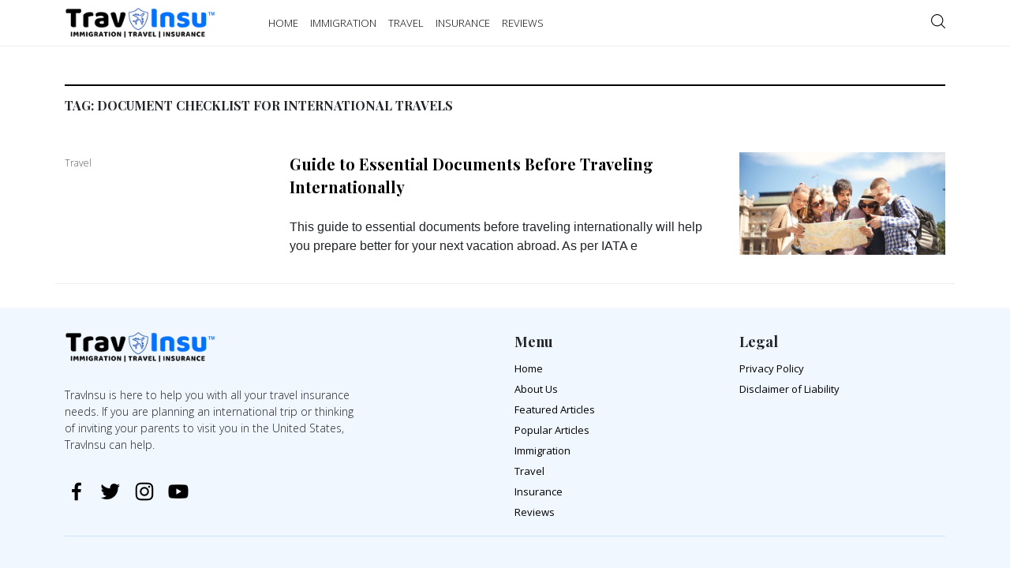

--- FILE ---
content_type: text/html; charset=UTF-8
request_url: https://travinsu.com/tag/document-checklist-for-international-travels/
body_size: 3502
content:
<!DOCTYPE html>
<html lang="en">
	<head>
		<meta charset="utf-8">
    	<meta name="viewport" content="width=device-width, initial-scale=1">
    	<title>Document Checklist for International Travels Archives - TravInsu</title>
    	<meta name='robots' content='index, follow, max-image-preview:large, max-snippet:-1, max-video-preview:-1' />

	<!-- This site is optimized with the Yoast SEO plugin v20.13 - https://yoast.com/wordpress/plugins/seo/ -->
	<link rel="canonical" href="https://travinsu.com/tag/document-checklist-for-international-travels/" />
	<meta property="og:locale" content="en_US" />
	<meta property="og:type" content="article" />
	<meta property="og:title" content="Document Checklist for International Travels Archives - TravInsu" />
	<meta property="og:url" content="https://travinsu.com/tag/document-checklist-for-international-travels/" />
	<meta property="og:site_name" content="TravInsu" />
	<meta name="twitter:card" content="summary_large_image" />
	<script type="application/ld+json" class="yoast-schema-graph">{"@context":"https://schema.org","@graph":[{"@type":"CollectionPage","@id":"https://travinsu.com/tag/document-checklist-for-international-travels/","url":"https://travinsu.com/tag/document-checklist-for-international-travels/","name":"Document Checklist for International Travels Archives - TravInsu","isPartOf":{"@id":"https://travinsu.com/#website"},"primaryImageOfPage":{"@id":"https://travinsu.com/tag/document-checklist-for-international-travels/#primaryimage"},"image":{"@id":"https://travinsu.com/tag/document-checklist-for-international-travels/#primaryimage"},"thumbnailUrl":"https://travinsu.com/wp-content/uploads/2023/01/Cover-1-min.jpg","breadcrumb":{"@id":"https://travinsu.com/tag/document-checklist-for-international-travels/#breadcrumb"},"inLanguage":"en"},{"@type":"ImageObject","inLanguage":"en","@id":"https://travinsu.com/tag/document-checklist-for-international-travels/#primaryimage","url":"https://travinsu.com/wp-content/uploads/2023/01/Cover-1-min.jpg","contentUrl":"https://travinsu.com/wp-content/uploads/2023/01/Cover-1-min.jpg","width":1500,"height":750,"caption":"Essential Travel Documents for International Travel"},{"@type":"BreadcrumbList","@id":"https://travinsu.com/tag/document-checklist-for-international-travels/#breadcrumb","itemListElement":[{"@type":"ListItem","position":1,"name":"Home","item":"https://travinsu.com/"},{"@type":"ListItem","position":2,"name":"Document Checklist for International Travels"}]},{"@type":"WebSite","@id":"https://travinsu.com/#website","url":"https://travinsu.com/","name":"TravInsu","description":"TravInsu is here to help you with all your travel insurance needs. If you are planning an international trip or thinking of inviting your parents to visit you in the United States, TravInsu can help.","publisher":{"@id":"https://travinsu.com/#organization"},"potentialAction":[{"@type":"SearchAction","target":{"@type":"EntryPoint","urlTemplate":"https://travinsu.com/?s={search_term_string}"},"query-input":"required name=search_term_string"}],"inLanguage":"en"},{"@type":"Organization","@id":"https://travinsu.com/#organization","name":"TravInsu","url":"https://travinsu.com/","logo":{"@type":"ImageObject","inLanguage":"en","@id":"https://travinsu.com/#/schema/logo/image/","url":"https://travinsu.com/wp-content/uploads/2022/11/logo.png","contentUrl":"https://travinsu.com/wp-content/uploads/2022/11/logo.png","width":459,"height":100,"caption":"TravInsu"},"image":{"@id":"https://travinsu.com/#/schema/logo/image/"}}]}</script>
	<!-- / Yoast SEO plugin. -->


<link rel="alternate" type="application/rss+xml" title="TravInsu &raquo; Document Checklist for International Travels Tag Feed" href="https://travinsu.com/tag/document-checklist-for-international-travels/feed/" />
<link rel='stylesheet' id='ub-extension-style-css-css' href='https://travinsu.com/wp-content/plugins/ultimate-blocks/src/extensions/style.css' type='text/css' media='all' />
<link rel='stylesheet' id='ez-toc-css' href='https://travinsu.com/wp-content/plugins/easy-table-of-contents/assets/css/screen.min.css?ver=2.0.72' type='text/css' media='all' />
<style id='ez-toc-inline-css' type='text/css'>
div#ez-toc-container .ez-toc-title {font-size: 130%;}div#ez-toc-container .ez-toc-title {font-weight: 500;}div#ez-toc-container ul li {font-size: 100%;}div#ez-toc-container ul li {font-weight: 500;}div#ez-toc-container nav ul ul li {font-size: 95%;}div#ez-toc-container {background: #fff;border: 1px solid #ddd;}div#ez-toc-container p.ez-toc-title , #ez-toc-container .ez_toc_custom_title_icon , #ez-toc-container .ez_toc_custom_toc_icon {color: #000000;}div#ez-toc-container ul.ez-toc-list a {color: #105cea;}div#ez-toc-container ul.ez-toc-list a:hover {color: #2a6496;}div#ez-toc-container ul.ez-toc-list a:visited {color: #1e73be;}
.ez-toc-container-direction {direction: ltr;}.ez-toc-counter ul{counter-reset: item ;}.ez-toc-counter nav ul li a::before {content: counters(item, '.', decimal) '. ';display: inline-block;counter-increment: item;flex-grow: 0;flex-shrink: 0;margin-right: .2em; float: left; }.ez-toc-widget-direction {direction: ltr;}.ez-toc-widget-container ul{counter-reset: item ;}.ez-toc-widget-container nav ul li a::before {content: counters(item, '.', decimal) '. ';display: inline-block;counter-increment: item;flex-grow: 0;flex-shrink: 0;margin-right: .2em; float: left; }
</style>
<link rel='stylesheet' id='bootstrap-css' href='https://travinsu.com/wp-content/themes/travinsu/css/bootstrap.min.css' type='text/css' media='all' />
<link rel='stylesheet' id='core-css' href='https://travinsu.com/wp-content/themes/travinsu/style.css?v=1.51' type='text/css' media='all' />
<link rel='stylesheet' id='font-css' href='https://travinsu.com/wp-content/themes/travinsu/css/font.css' type='text/css' media='all' />
<link rel='stylesheet' id='tablepress-default-css' href='https://travinsu.com/wp-content/plugins/tablepress/css/build/default.css?ver=2.4.2' type='text/css' media='all' />
<script type='text/javascript' src='https://travinsu.com/wp-includes/js/jquery/jquery.min.js?ver=3.6.1' id='jquery-core-js'></script>
<script type='text/javascript' src='https://travinsu.com/wp-includes/js/jquery/jquery-migrate.min.js?ver=3.3.2' id='jquery-migrate-js'></script>

	<style></style>

	<script>
	function expand(param) {
		param.style.display = (param.style.display == "none") ? "block" : "none";
	}
	function read_toggle(id, more, less) {
		el = document.getElementById("readlink" + id);
		el.innerHTML = (el.innerHTML == more) ? less : more;
		expand(document.getElementById("read" + id));
	}
	</script><style type="text/css">

*[id^='readlink'] {
 font-weight: normal;
 color: #ffffff;
 background: #3f8fea;
 padding: 03px;
 border-bottom: 1px solid #000000;
 -webkit-box-shadow: none !important;
 box-shadow: none !important;
 -webkit-transition: none !important;
}

*[id^='readlink']:hover {
 font-weight: normal;
 color: #191919;
 padding: 03px;
 border-bottom: 1px solid #000000;
}

*[id^='readlink']:focus {
 outline: none;
 color: #ffffff;
}

</style>
    	<link href="https://travinsu.com/wp-content/themes/travinsu/images/favicon.png" rel="shortcut icon" type="image/png">
    	<link rel="preconnect" href="https://fonts.googleapis.com">
			<link rel="preconnect" href="https://fonts.gstatic.com" crossorigin>
			<link href="https://fonts.googleapis.com/css2?family=Open+Sans:wght@300;400&family=Playfair+Display:wght@700&display=swap" rel="stylesheet">
<!-- Google tag (gtag.js) -->
<script async src="https://www.googletagmanager.com/gtag/js?id=G-5Y7QG5KXEV"></script>
<script>
  window.dataLayer = window.dataLayer || [];
  function gtag(){dataLayer.push(arguments);}
  gtag('js', new Date());
  gtag('config', 'G-5Y7QG5KXEV');
</script>	
              <meta property="og:image" content="https://travinsu.com/wp-content/uploads/2023/01/Cover-1-min-768x384.jpg" />
        </head>
<body class="archive tag tag-document-checklist-for-international-travels tag-68 wp-custom-logo">
<header class="menu">
  <nav class="navbar navbar-expand-md">
    <div class="container">
      <a class="navbar-brand" href="https://travinsu.com/">
        <img src="https://travinsu.com/wp-content/uploads/2022/12/logo-travinsu.png" class="primary__logo" alt="TravInsu">      </a>
      <button class="navbar-toggler ms-auto" type="button" data-bs-toggle="collapse" data-bs-target="#navbarCollapse" aria-controls="navbarCollapse" aria-expanded="false" aria-label="Toggle navigation">
        <span class="icon icon-menu"></span>
      </button>
        <div class="menu__search d-md-none">           <a data-bs-toggle="offcanvas" href="#demo"><span class="icon icon-search"></span></a>
        </div>
        <div id="navbarCollapse" class="collapse navbar-collapse"><ul id="menu-primary-menu" class="navbar-nav"><li id="menu-item-14" class="menu-item menu-item-type-custom menu-item-object-custom menu-item-home menu-item-14"><a href="https://travinsu.com">Home</a></li>
<li id="menu-item-11" class="menu-item menu-item-type-taxonomy menu-item-object-category menu-item-11"><a href="https://travinsu.com/category/immigration/">Immigration</a></li>
<li id="menu-item-13" class="menu-item menu-item-type-taxonomy menu-item-object-category menu-item-13"><a href="https://travinsu.com/category/travel/">Travel</a></li>
<li id="menu-item-12" class="menu-item menu-item-type-taxonomy menu-item-object-category menu-item-12"><a href="https://travinsu.com/category/insurance/">Insurance</a></li>
<li id="menu-item-68" class="menu-item menu-item-type-taxonomy menu-item-object-category menu-item-68"><a href="https://travinsu.com/category/reviews/">Reviews</a></li>
</ul></div>        <div class="menu__search d-none d-md-block">           <a data-bs-toggle="offcanvas" href="#demo"><span class="icon icon-search"></span></a>
        </div>
    </div>
  </nav>
  <div class="offcanvas offcanvas-top" id="demo">
	<div class="container">
		<div class="row">
			<div class="col-lg-11 col-11">
				<section id="block-7" class="widget_block">
<div class="is-layout-flex wp-container-3 wp-block-columns">
<div class="is-layout-flow wp-block-column" style="flex-basis:100%"><form role="search" method="get" action="https://travinsu.com/" class="wp-block-search__no-button wp-block-search"><label for="wp-block-search__input-1" class="wp-block-search__label screen-reader-text">Search</label><div class="wp-block-search__inside-wrapper " ><input type="search" id="wp-block-search__input-1" class="wp-block-search__input wp-block-search__input" name="s" value="" placeholder="Search..."  required /></div></form></div>
</div>
</section>			</div>
			<div class="col-lg-1 col-1">
				<button type="button" class="float-end btn-close mt-2" data-bs-dismiss="offcanvas"></button>
			</div>
		</div>
	</div>
  </div>
</header>
<section class="container">
  <div class="row">
          <div class="col-md-12">
        <div class="popular__list mt-5">
          <div class="row">
            <div class="col-md-10 col-8">
              <h4 class="popular__title">
                Tag: <span>Document Checklist for International Travels</span>              </h4>
                          </div>
            <div class="col-md-2 col-4"></div>
          </div>
        </div>
      </div>
              <div class="home__latest--list home__full">
                <div class="row">
                  <div class="col-md-3">
                    <small>Travel</small>
                  </div>
                  <div class="col-md-6">
                    <a href="https://travinsu.com/travel/guide-to-essential-documents-before-traveling-internationally/"><h3>Guide to Essential Documents Before Traveling Internationally</h3></a>
                    <div class="home__latest--excerpt"><p>This guide to essential documents before traveling internationally will help you prepare better for your next vacation abroad. As per IATA e</p></div>
                  </div>
                  <div class="col-md-3">
                    <a href="https://travinsu.com/travel/guide-to-essential-documents-before-traveling-internationally/">
                                              <img width="800" height="400" src="https://travinsu.com/wp-content/uploads/2023/01/Cover-1-min-800x400.jpg" class="attachment-medium size-medium wp-post-image" alt="Essential Travel Documents for International Travel" decoding="async" loading="lazy" />                                          </a>
                  </div>
                </div>
              </div>
        
      </div>
</section>
<div class="footer">
	<div class="container">
		<div class="row">
			<div class="col-lg-6">
				<a class="navbar-brand" href="https://travinsu.com/">
			        <img src="https://travinsu.com/wp-content/uploads/2022/12/logo-travinsu.png" class="footer__logo" alt="TravInsu">			      </a>
				<!--  -->
				<div class="footer__about">
					<p>TravInsu is here to help you with all your travel insurance needs. If you are planning an international trip or thinking of inviting your parents to visit you in the United States, TravInsu can help.</p>
				</div>
				<div class="footer__social">
					<div class="footer__social--icon">
						<a target="_blank" href="https://facebook.com/gotravinsu"><span class="icon icon-facebook"></span></a>
						<a target="_blank" href="https://twitter.com/gotravinsu"><span class="icon icon-twitter"></span></a>
						<a target="_blank" href="https://instagram.com/gotravinsu"><span class="icon icon-instagram"></span></a>
						<a target="_blank" href="https://www.youtube.com/@gotravinsu"><span class="icon icon-youtube"></span></a>
					</div>
				</div>
			</div>
			<div class="col-lg-3">
				<h3>Menu</h3>
				<ul class="list-inline">
					<li id="menu-item-18" class="menu-item menu-item-type-custom menu-item-object-custom menu-item-home menu-item-18"><a href="https://travinsu.com">Home</a></li>
<li id="menu-item-10" class="menu-item menu-item-type-post_type menu-item-object-page menu-item-10"><a href="https://travinsu.com/about-us/">About Us</a></li>
<li id="menu-item-38" class="menu-item menu-item-type-post_type menu-item-object-page menu-item-38"><a href="https://travinsu.com/featured/">Featured Articles</a></li>
<li id="menu-item-37" class="menu-item menu-item-type-post_type menu-item-object-page menu-item-37"><a href="https://travinsu.com/popular/">Popular Articles</a></li>
<li id="menu-item-15" class="menu-item menu-item-type-taxonomy menu-item-object-category menu-item-15"><a href="https://travinsu.com/category/immigration/">Immigration</a></li>
<li id="menu-item-17" class="menu-item menu-item-type-taxonomy menu-item-object-category menu-item-17"><a href="https://travinsu.com/category/travel/">Travel</a></li>
<li id="menu-item-16" class="menu-item menu-item-type-taxonomy menu-item-object-category menu-item-16"><a href="https://travinsu.com/category/insurance/">Insurance</a></li>
<li id="menu-item-67" class="menu-item menu-item-type-taxonomy menu-item-object-category menu-item-67"><a href="https://travinsu.com/category/reviews/">Reviews</a></li>
				</ul>
			</div>
			<div class="col-lg-3">
				<h3>Legal</h3>
				<ul class="list-inline">
					<li id="menu-item-36" class="menu-item menu-item-type-post_type menu-item-object-page menu-item-36"><a href="https://travinsu.com/privacy-policy/">Privacy Policy</a></li>
<li id="menu-item-35" class="menu-item menu-item-type-post_type menu-item-object-page menu-item-35"><a href="https://travinsu.com/disclaimer-of-liability/">Disclaimer of Liability</a></li>
				</ul>
			</div>
		</div>
		<div class="footer__copyright">
			<div class="row">
				<div class="col-lg-12 text-center">
					<p>&copy; Copyright 2026. All Rights Reserved. TravInsu</p>	
				</div>
			</div>
		</div>
	</div>
</div>
<script type="text/javascript" src="https://travinsu.com/wp-content/themes/travinsu/js/bootstrap.bundle.min.js?v=1.0.0"></script>
</body>
</html>

--- FILE ---
content_type: text/css
request_url: https://travinsu.com/wp-content/themes/travinsu/style.css?v=1.51
body_size: 2962
content:
/*
Theme Name: TravInsu
Author: Zaimeng Technologies (Kakcheng Services Pvt Ltd)
Author URI: https://zaimeng.in/
Description: 
Version: 1.0.0
WordPress Theme customed designed for TravInsu
*/
html {

}
body {
	font-size: 13px;
	font-family: 'Open Sans', sans-serif;
}
a {
	text-decoration: none;
}
p {
	font-size: 13px;
	font-family: 'Open Sans', sans-serif;
}
textarea:hover, 
input:hover, 
textarea:active, 
input:active, 
textarea:focus, 
input:focus,
button:focus,
button:active,
button:hover,
label:focus,
.btn:active,
.btn.active
{
	outline:0px !important;
	-webkit-appearance:none;
	box-shadow: none !important;
}
h1,h2,h3,h4 {
	font-family: 'Playfair Display', serif;
	font-weight: 700;
}
h1 {
	font-size: 36px;
}
h2 {
	font-size: 28px;
}
h3 {
	font-size: 20px;
	line-height: 1.45;
}
h4 {
	font-size: 16px;
	font-weight: bold;
}
h5 {
	font-size: 13px;
	text-transform: uppercase;
	color: #0073ff;
  padding-bottom: 10px;
  margin-bottom: 15px;
  position: relative;  
}
h5::after {
 	display: inline-block;
  content: '';
  width: 50px;
  height: 1px;
  background: #0073ff;
  position: absolute;
  bottom: 0;
  left: 0;
}
.btn-arrow {
	margin: 15px 0;
	font-weight: bold;
	color: #000;
}
.btn-arrow::after {
	font-family: 'travinsu';
	display: inline-block;
	padding-left: 10px;
	content: "\64";
	transition: transform 0.3s ease-out;
}
.btn-arrow:hover {
	color: #0073ff;
}
.btn-arrow:hover::after {
	transform: translateX(5px);
}
.primary__logo {
	max-height: 40px;
	margin-right: 50px;
}
/* Menu system */
.menu {
	border-bottom: 1px solid #eee;
	padding-bottom: 4px;
	margin-top: 4px;
}
.menu .offcanvas {
	height: 67px;
	padding-top: 10px;
}
.menu .wp-block-search__label {
	display: none;
}
.menu .wp-block-search__inside-wrapper {
	width: 100% !important;
}
.menu .wp-block-search__input {
	width: 100%;
	height: 35px;
	border: 0;
	border-bottom: 1px solid #ccc;
}
.menu .wp-block-search__button {

}
.menu__search .icon-search {
	font-size: 18px;
	color: #000;
}
.menu__search .icon-search:hover {
	color: #0073ff;
}
.menu .navbar-nav .menu-item {
	margin-right: 15px;
	text-transform: uppercase;
	font-weight: 300;
	text-decoration: none;
}
.menu .navbar-nav a {
	color: #000;
}
.menu .navbar .menu-item a:hover, .menu .navbar .current-menu-item > a, .menu .navbar .current-menu-parent > a {
	color: #0073ff;
}
.menu .navbar .navbar-toggler {
	border: none;
}
@media (max-width: 767px) {
	.menu .navbar-nav .menu-item {
		margin: 7px 0;
	}
}
@media (min-width: 768px) {
	.menu .navbar .collapse>ul>li>a {
		padding: 22px 0 18px;
	}
	.menu .navbar .menu-item > a {
		border-bottom: 4px solid transparent;
		text-decoration: none;
	}
	.menu .navbar .current-menu-item a, .menu .navbar .current-menu-parent a {
		border-bottom: 4px solid #0073ff;
	}
	.menu .navbar .menu-item > a:hover {
		border-bottom: 4px solid #0073ff;
		transition: border-bottom 0.3s ease-in-out;
	}
	.menu .navbar {
		padding: 0;
	}
}
/* Slideshow */
.slideshow {
	min-height: 350px;
}
.slideshow .carousel-caption {
	position: absolute;
	right: 15%;
	top: 10%;
	left: 0;
	color: #000;
	text-align: left;
}
.slideshow .carousel-inner {
    min-height: 350px;
}
.slideshow .carousel-indicators [data-bs-target] {
	background-color: #0073ff;
	height: 6px;
}
.slideshow .carousel-indicators {
	justify-content: left;
	margin-bottom: 1rem;
	margin-left: 0;
}
.slideshow__bg {
	width: 100%;
}
.slideshow__right {
	background-image: url('images/fill-bg-min.png');
	background-position: left;
	background-size: contain;
	background-repeat: no-repeat;
	text-align: right;
}
.slideshow__right--img {
	width: 80%;
	height: auto;
	border-right: 6px solid #000;
}
.slideshow:hover .slideshow__right--img {
	border-right: 6px solid #0073ff;
	transition: 0.3s linear;
}
@media (max-width: 991px) {
	.slideshow {
		margin-bottom: 30px;
	}
	.slideshow .carousel-caption {
		top: 0;
	}
	.slideshow__bg {
		max-height: 250px;
	}
	.slideshow__right--img {
		width: 100%;
	}
	.slideshow__right {
	    background-image: none;
	}
}
@media (max-width: 767px) {
	.slideshow__bg {
    min-height: 350px;
	}
}
/* disable text selection in blogs */
.fullblog h1, .fullblog .blog__time, .fullblog .fullblog__body, .fullblog .fullblog__tag {
	-webkit-user-select: none; /* Safari */
	-ms-user-select: none; /* IE 10 and IE 11 */
	user-select: none; /* Standard syntax */
}
/* Home Blog List */
.home__latest {
	margin-bottom: 50px;
}
.home__latest--list {
	position: relative;
}
.home__latest--list .tagged {
	position: absolute;
	top: 15px;
	left: 15px;
}
.home__latest--list .wp-post-image {
	width: 100%;
	height: 180px;
	object-fit: cover;
}
.sticky__img .wp-post-image {
	height: 280px;
}
.home__cat--img .wp-post-image {
	height: 280px;
}
.home__latest--list small {
	font-size: 12px;
	color: #545454;
	font-weight: 300;
	margin-top: 15px;
	margin-bottom: 15px;
	display: inline-block;
}
.home__latest--list.home__full {
	border-bottom: 1px solid #eee;
	margin-top: 20px;
	padding-bottom: 15px;
}
.home__latest--list.home__full:hover {
	border-bottom: 1px solid #0073ff;
}
.home__latest--list.home__full small {
	margin-top: 5px;
}
.home__latest--list.home__full .wp-post-image {
	height: 130px;
}
.home__latest--list a>h3, .home__latest--list a>h1 {
	color: #000;
	min-height: 75px;
}
.home__latest--list:hover h3, .home__latest--list:hover h1 {
	color: #0073ff;
}
.home__latest--list:hover .wp-post-image {
	outline: 1px solid #fff;
	outline-offset: -10px;
	transition: 0.3s linear;
}
.home__latest--excerpt p {
	font-size: 16px;
	line-height: 1.5em;
	margin: 5px 0 20px;
	font-family: 'PT Serif', georgia, sans-serif;
}
@media (max-width: 991px) {
    .home__latest--list .wp-post-image {
        height: auto;
    }
}
.category__head {
	margin-bottom: 50px;
}
.category__list h3 {
	min-height: 70px;
}
.category__mid {
	border: 1px solid #ccc;
}
.category__mid:nth-child(2) {
	border-left: none;
	border-right: none;
}
.category__mid {
	min-height: 260px;
	background-size: cover;
	background-repeat: no-repeat;
	background-position: center;
	background-color: rgba(255,255,255,1);
	background-blend-mode: lighten;
	padding: 15px;
}
.category__mid:hover {
	background-color: rgba(255,255,255,0);
	background-blend-mode: normal;
	box-shadow: inset 0 0 0 100vmax rgba(14,111,253,.85);
	border: 1px solid #0073ff;
	transition: all 0.9s ease;
}
.category__mid a > h3 {
	color: #000;
}
.category__mid:hover small, .category__mid:hover h3, .category__mid:hover .home__latest--excerpt p {
	color: #fff;
}
@media (max-width: 767px) {
	.category__mid:nth-child(2) {
    border-left: 1px solid #ccc;
    border-right: 1px solid #ccc;
    border-top: none;
    border-bottom: none;
	}
}
.popular {
	margin: 50px 0 30px;
}
.popular__list {
	border-top: 2px solid #000;
}
.popular__title {
	padding-top: 15px;
	margin-bottom: 30px;
	text-transform: uppercase;
}
.popular__carousel .carousel .icon {
	color: #000;
	font-size: 18px;
}
.popular__carousel .carousel-control-next, .popular__carousel .carousel-control-prev {
	right: 0;
	left: inherit;
	bottom: inherit;
	margin-top: 15px;
}
.popular__carousel .carousel-control-next {
	width: 2%;
}
.popular__carousel .carousel-control-prev {
	width: 8%;
}
@media (max-width: 991px) {
	.popular__carousel .carousel-control-prev {
		width: 15%;
	}
}
.fullblog p {
	font-size: 18px;
	line-height: 1.8em;
	margin: 15px 0 15px;
	font-family: 'PT Serif', georgia, sans-serif;
}
.fullblog ul li, .fullblog ol li {
	font-size: 18px;
	line-height: 1.5em;
	margin: 10px 0;
	font-family: 'PT Serif', georgia, sans-serif;
}
.fullblog ul, .fullblog ol {
    margin-bottom: 30px;
}
.fullblog ul > li > ul, .fullblog ol > li > ol {
    margin-bottom: 10px;
}
.fullblog__body .wp-block-image > img, .fullblog__body .wp-block-image > a > img {
    width: 100%;
    height: auto;
}
.fullblog__caption, .wp-element-caption {
	font-size: 13px;
	padding: 15px 0;
}
@media (max-width: 991px) {
	.fullblog iframe {
	    width: 100%;
		height: auto;
		min-height: 220px;
		display: block;
		padding-bottom: 15px;
		overflow: hidden;
	}
}
.blog__time {
	font-size: 12px;
	color: #545454;
	font-weight: 300;
	margin-top: 15px;
	margin-bottom: 15px;
	display: inline-block;
}
.blog__list {
	margin-bottom: 15px;
}
.blog__thumbnail img {
	width: 100%;
	height: auto;
}
.fullblog {
	margin-top: 30px;
}
.fullblog__thumbnail img, .fullblog__recent--list img {
	width: 100%;
	height: 350px;
	object-fit: cover;
}
.fullblog__social h6 {
	font-weight: 300;
}
.fullblog__social--icon {
	margin-top: 10px;
}
@media (max-width: 991px) {
	.fullblog__social--icon {
		display: inline-block !important;
	}
	.fullblog__thumbnail img, .fullblog__recent--list img {
	    width: 100%;
	    height: auto;
	    object-fit: cover;
    }
}
.fullblog__social--icon .icon {
	font-size: 20px;
	border: 1px solid #000;
	border-radius: 50%;
	width: 35px;
	height: 35px;
	display: inline-block;
	padding: 4px 3px 3px 6px;
	color: #000;
	margin-right: 10px;
}
.fullblog__social--icon .icon:hover {
  color: #0073ff;
  background-color: #dfeeff;
  border: 1px solid #0073ff;
  transition: 0.3s ease-in-out;
}
.fullblog__tag {
	margin-bottom: 30px;
}
.fullblog__tag a {
	background-color: #f3f3f3;
  color: #545454;
  font-size: 12px;
  padding: 3px 12px;
  border: 1px solid #eee;
  border-radius: 25px;
  margin-right: 5px;
  margin-bottom: 5px;
  display: inline-block;
}
.fullblog__tag a:hover {
	background-color: #0073ff;
  color: #fff;
  border: 1px solid #0073ff;
  transition: 0.3s ease-in-out;
}
blockquote{
	margin: 0 0 25px;
	font-style: italic;
	padding: 15px;
	border-left: 6px solid #0073ff;
	position: relative;
	background: #f3f3f3;
}
blockquote::before{
	content: "\201C";
	color: #0073ff;
	font-size: 4em;
	position: absolute;
	left: 10px;
	top: -5px;
}
blockquote::after{
	content: '';
}
blockquote cite {
	display:block;
	color:#333333;
	font-style: normal;
	font-weight: bold;
	margin-top:1em;
}
blockquote p {
	display: inline-block;
	margin-top: 25px;
	margin-bottom: 5px !important;
}
.search__blank {
	min-height: 300px;
}
.static {
	margin-top: 30px;
	margin-bottom: 30px;
}
.static h1 {
	margin-bottom: 30px;
}
.static p, .static ul li {
	font-size: 14px;
	line-height: 1.75;
	text-align: left;
}
.static .wp-post-image {
	width: 100%;
	height: auto;
}
.legal h2 {
	font-size: 26px;
	line-height: 1.25;
  margin-bottom: 20px;
}
.legal p, .legal ul li {
	font-size: 14px;
	line-height: 1.75;
	text-align: justify;
}
.legal .wp-block-image {
	float: right;
	padding-left: 30px;
}
.legal .wp-block-image img {
	width: 650px;
	height: auto;
	object-fit: cover;
	/*outline: 1px solid #fff;
	outline-offset: -10px;*/
}
.legal__slide {
	min-height: 260px;
}
.legal__header {
	min-height: 260px;
	background-size: cover;
	background-repeat: no-repeat;
	background-position: 0% 20%;
	background-color: rgba(255,255,255,0);
	background-blend-mode: normal;
	box-shadow: inset 0 0 0 100vmax rgba(14,111,253,.65);
	padding: 15px 0;
	margin-bottom: 30px;
}
.legal__header h1 {
	font-size: 28px;
  margin-bottom: 20px;
  color: #fff;
  text-shadow: 1px 1px 1px #012857;
}
@media (max-width: 991px) {
	.legal__header {
		min-height: 190px;
	}
	.legal__slide {
		min-height: 190px;
	}
}
.error {
	min-height: 300px;
}
.error h1 {
	font-size: 84px;
}
.error label {
	font-size: 18px;
	font-weight: 300;
}
.error input#s {
	border: 1px solid #ccc;
	padding: 5px;
	width: 250px;
}
.error input#searchsubmit {
	border: 1px solid #ccc;
	padding: 5px 15px;
}
.error input#s:hover {
	border: 1px solid #0073ff;
	background-color: #f0f7ff;
	transition: all 0.3s ease-in-out;
}
.error input#searchsubmit:hover {
	border: 1px solid #0073ff;
	background-color: #0073ff;
	color: #fff;
	transition: all 0.3s ease-in-out;
}
.footer {
	margin-top: 30px;
	background-color: #f0f7ff;
	padding: 30px 0;
}
.footer__about {
	margin-top: 30px;
	width: 70%;
}
.footer__about p {
	font-size: 14px;
	font-weight: 300;
	margin-bottom: 30px;
}
.footer__social {
	margin: 20px 0 30px;
}
.footer__social--icon .icon {
	font-size: 30px;
  display: inline-block;
  color: #000;
  margin-right: 10px;
}
.footer__social--icon .icon:hover {
  color: #0073ff;
  transition: 0.3s ease-in-out;
}
.footer__logo {
	max-height: 40px;
}
.footer h3 {
	font-size: 18px;
}
.footer .menu-item {
	line-height: 2;
}
.footer .menu-item a {
	color: #000;
}
.footer .menu-item a:hover {
	color: #0073ff;
	transition: all 0.2s ease-in-out;
}
.footer__copyright {
	border-top: 1px solid #cce0f7;
  padding-top: 40px;
}
.footer__copyright p {
	font-size: 12px;
	font-weight: 300;
	color: #545454;
}
/* Pagination */
.pagination {
	clear:both;
	position:relative;
	float:right;
}
.pagination span, .pagination a {
	display:block;
	margin: 30px 2px 2px 0;
	padding: 5px 10px;
	text-decoration:none;
	width: auto;
	color: #545454; /* Pagination text color */
	background: #f0f7ff; /* Pagination non-active background color */
	-webkit-transition: background .15s ease-in-out;
	-moz-transition: background .15s ease-in-out;
	-ms-transition: background .15s ease-in-out;
	-o-transition: background .15s ease-in-out;
	transition: background .15s ease-in-out;
}
.pagination a:hover{
	color:#fff;
	background: #0073ff; /* Pagination background on hover */
}
.pagination .current{
	padding: 5px 10px;
	background: #0073ff; /* Current page background */
	color:#fff;
}
/* Table */
.wp-block-table table {
	width: 100%;
	font-family: 'PT Serif', georgia, sans-serif;
	font-size: 18px;
}
.wp-block-table.is-style-stripes {
    border-spacing: 0;
    border-collapse: inherit;
    background-color: transparent;
    border-bottom: 1px solid #f0f0f0;
}
.wp-block-table thead {
    border-bottom: 3px solid;
}
.wp-block-table.is-style-stripes tbody tr:nth-child(odd) {
    background-color: #f0f0f0;
}
.wp-block-table.is-style-stripes td, .wp-block-table.is-style-stripes th {
    border-color: transparent;
}
.wp-block-table td, .wp-block-table th {
    border: 1px solid;
    padding: 0.5em;
}
.wp-block-table td, .wp-block-table th {
    word-break: normal;
}
.wp-block-table figcaption {
    color: #555;
    font-size: 13px;
    text-align: center;
	padding: 5px 0;
}

--- FILE ---
content_type: text/css
request_url: https://travinsu.com/wp-content/themes/travinsu/css/font.css
body_size: 232
content:
@charset "UTF-8";

@font-face {
  font-family: "travinsu";
  src:url("../fonts/travinsu.eot");
  src:url("../fonts/travinsu.eot?#iefix") format("embedded-opentype"),
    url("../fonts/travinsu.woff") format("woff"),
    url("../fonts/travinsu.ttf") format("truetype"),
    url("../fonts/travinsu.svg#travinsu") format("svg");
  font-weight: normal;
  font-style: normal;

}

[data-icon]:before {
  font-family: "travinsu" !important;
  content: attr(data-icon);
  font-style: normal !important;
  font-weight: normal !important;
  font-variant: normal !important;
  text-transform: none !important;
  speak: none;
  line-height: 1;
  -webkit-font-smoothing: antialiased;
  -moz-osx-font-smoothing: grayscale;
}

[class^="icon-"]:before,
[class*=" icon-"]:before {
  font-family: "travinsu" !important;
  font-style: normal !important;
  font-weight: normal !important;
  font-variant: normal !important;
  text-transform: none !important;
  speak: none;
  line-height: 1;
  -webkit-font-smoothing: antialiased;
  -moz-osx-font-smoothing: grayscale;
}

.icon-back:before {
  content: "\61";
}
.icon-close:before {
  content: "\62";
}
.icon-next:before {
  content: "\63";
}
.icon-right:before {
  content: "\64";
}
.icon-rupee:before {
  content: "\65";
}
.icon-search:before {
  content: "\66";
}
.icon-add:before {
  content: "\67";
}
.icon-house:before {
  content: "\68";
}
.icon-phone:before {
  content: "\6a";
}
.icon-location:before {
  content: "\6b";
}
.icon-speech:before {
  content: "\71";
}
.icon-menu:before {
  content: "\73";
}
.icon-watching:before {
  content: "\74";
}
.icon-web:before {
  content: "\76";
}
.icon-messenger:before {
  content: "\79";
}
.icon-instagram:before {
  content: "\7a";
}
.icon-linkedin:before {
  content: "\41";
}
.icon-twitter:before {
  content: "\6e";
}
.icon-facebook:before {
  content: "\6f";
}
.icon-whatsapp:before {
  content: "\70";
}
.icon-youtube:before {
  content: "\6c";
}
.icon-date:before {
  content: "\69";
}
.icon-left:before {
  content: "\6d";
}
